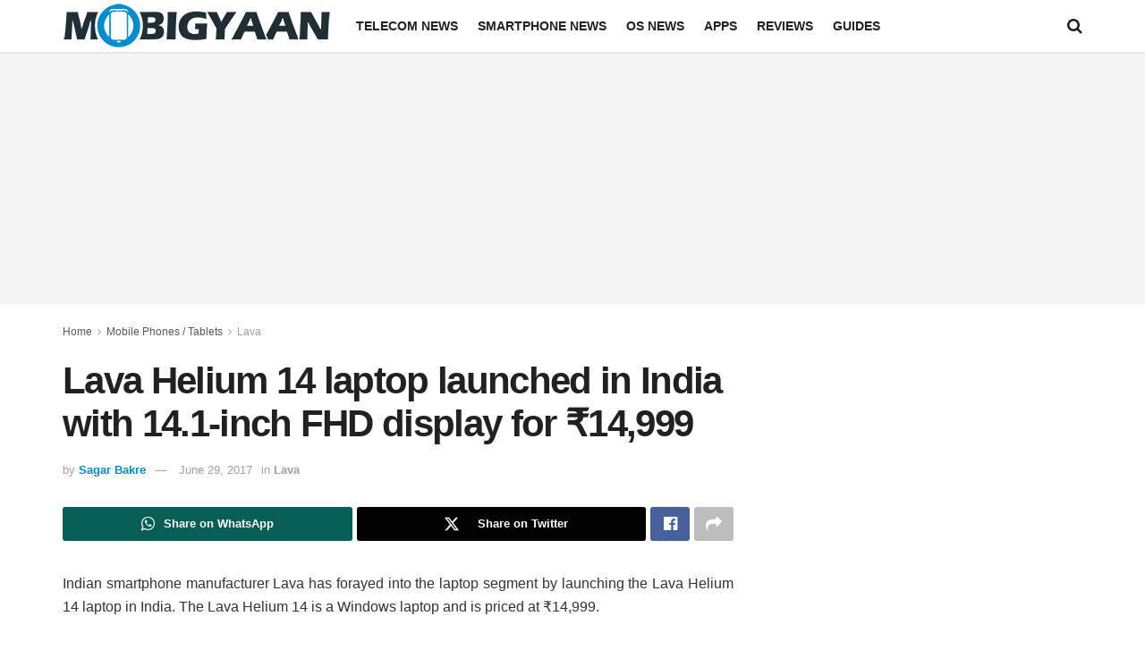

--- FILE ---
content_type: text/html; charset=utf-8
request_url: https://www.google.com/recaptcha/api2/aframe
body_size: 269
content:
<!DOCTYPE HTML><html><head><meta http-equiv="content-type" content="text/html; charset=UTF-8"></head><body><script nonce="CDjXfKTNiBzrT0tYDMjPjA">/** Anti-fraud and anti-abuse applications only. See google.com/recaptcha */ try{var clients={'sodar':'https://pagead2.googlesyndication.com/pagead/sodar?'};window.addEventListener("message",function(a){try{if(a.source===window.parent){var b=JSON.parse(a.data);var c=clients[b['id']];if(c){var d=document.createElement('img');d.src=c+b['params']+'&rc='+(localStorage.getItem("rc::a")?sessionStorage.getItem("rc::b"):"");window.document.body.appendChild(d);sessionStorage.setItem("rc::e",parseInt(sessionStorage.getItem("rc::e")||0)+1);localStorage.setItem("rc::h",'1769031342340');}}}catch(b){}});window.parent.postMessage("_grecaptcha_ready", "*");}catch(b){}</script></body></html>